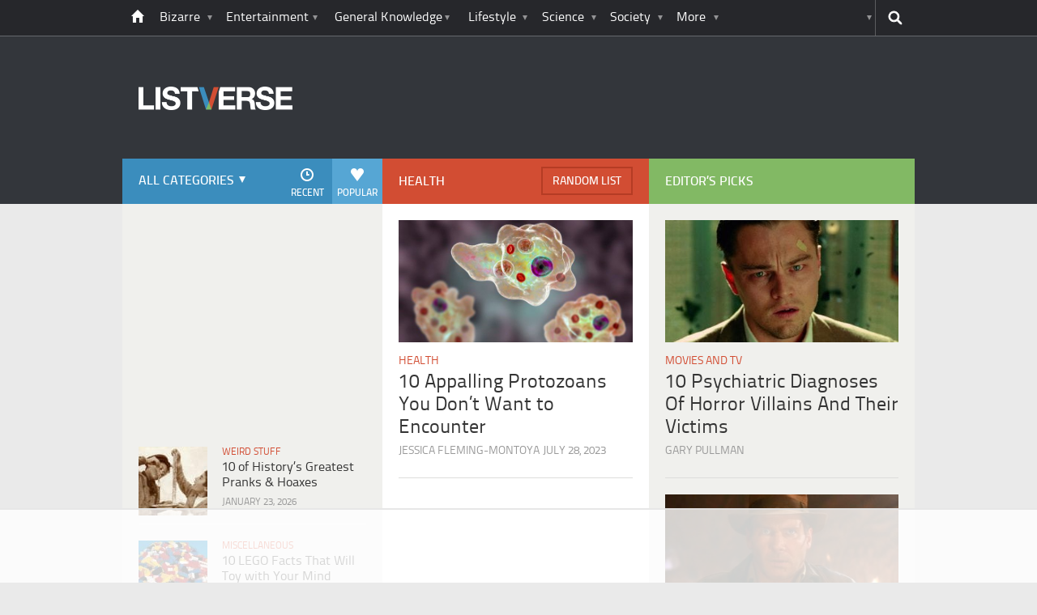

--- FILE ---
content_type: text/html
request_url: https://api.intentiq.com/profiles_engine/ProfilesEngineServlet?at=39&mi=10&dpi=936734067&pt=17&dpn=1&iiqidtype=2&iiqpcid=e02c561b-720f-4716-8c44-37f4b84ea63d&iiqpciddate=1769276805217&pcid=f780a7f9-22b9-4ec1-afbc-65ef28a10de1&idtype=3&gdpr=0&japs=false&jaesc=0&jafc=0&jaensc=0&jsver=0.33&testGroup=A&source=pbjs&ABTestingConfigurationSource=group&abtg=A&vrref=https%3A%2F%2Flistverse.com
body_size: 56
content:
{"abPercentage":97,"adt":1,"ct":2,"isOptedOut":false,"data":{"eids":[]},"dbsaved":"false","ls":true,"cttl":86400000,"abTestUuid":"g_763ae8cf-63ca-4a8a-af94-241d2705bf66","tc":9,"sid":-681972986}

--- FILE ---
content_type: text/html; charset=utf-8
request_url: https://www.google.com/recaptcha/api2/aframe
body_size: 267
content:
<!DOCTYPE HTML><html><head><meta http-equiv="content-type" content="text/html; charset=UTF-8"></head><body><script nonce="mGC5dJDMc5CAwM3piz4T4w">/** Anti-fraud and anti-abuse applications only. See google.com/recaptcha */ try{var clients={'sodar':'https://pagead2.googlesyndication.com/pagead/sodar?'};window.addEventListener("message",function(a){try{if(a.source===window.parent){var b=JSON.parse(a.data);var c=clients[b['id']];if(c){var d=document.createElement('img');d.src=c+b['params']+'&rc='+(localStorage.getItem("rc::a")?sessionStorage.getItem("rc::b"):"");window.document.body.appendChild(d);sessionStorage.setItem("rc::e",parseInt(sessionStorage.getItem("rc::e")||0)+1);localStorage.setItem("rc::h",'1769276815936');}}}catch(b){}});window.parent.postMessage("_grecaptcha_ready", "*");}catch(b){}</script></body></html>

--- FILE ---
content_type: text/plain; charset=utf-8
request_url: https://ads.adthrive.com/http-api/cv2
body_size: 5324
content:
{"om":["00xbjwwl","0929nj63","0av741zl","0iyi1awv","0po76ola","0pycs8g7","0sj1rko5","0z2q3gf2","1","1011_74_18364134","10310289136970_462091245","11142692","11509227","11769254","11769257","1185:1610326628","1185:1610326728","11896988","12010084","12168663","124843_10","124844_23","124848_8","124853_8","12931034","12952196","12952197","1610326628","1610326728","16x7UEIxQu8","17_23391302","17_24104681","17_24767217","17_24767234","17_24767248","19e75cc6-4c50-4451-b9e3-a4d96a5e505a","1h2987yhpl7","1h7yhpl7","1r7rfn75","1ybd10t0","201672019","206_501276","2132:42256981","2132:42828302","2132:45327622","2132:45327625","2132:45562714","2132:45868998","2132:45875347","2132:45970184","2132:45970495","2132:45975236","2132:46038653","2132:46039900","2132:46091204","22314285","2249:512188092","2249:650628516","2249:650628523","2249:650650503","2249:674673691","2249:691925891","2307:00xbjwwl","2307:0gpaphas","2307:1h7yhpl7","2307:222tsaq1","2307:2gev4xcy","2307:2mokbgft","2307:2pu0gomp","2307:2rhihii2","2307:2syjv70y","2307:5s8wi8hf","2307:74scwdnj","2307:7cmeqmw8","2307:7cogqhy0","2307:7fmk89yf","2307:7xb3th35","2307:8linfb0q","2307:8orkh93v","2307:98xzy0ek","2307:9d69c8kf","2307:9krcxphu","2307:a7w365s6","2307:a7wye4jw","2307:cv0h9mrv","2307:dfru8eib","2307:dif1fgsg","2307:eal0nev6","2307:ekck35lf","2307:fqeh4hao","2307:g749lgab","2307:gn3plkq1","2307:h0cw921b","2307:hbje7ofi","2307:hc7si6uf","2307:hfqgqvcv","2307:innyfbu3","2307:iqdsx7qh","2307:ixtrvado","2307:jd035jgw","2307:jrqswq65","2307:lp37a2wq","2307:m6rbrf6z","2307:n3egwnq7","2307:np9yfx64","2307:of8dd9pr","2307:pi9dvb89","2307:plth4l1a","2307:q1lzyhtb","2307:r0u09phz","2307:r5pphbep","2307:revf1erj","2307:s2ahu2ae","2307:tty470r7","2307:u30fsj32","2307:u4atmpu4","2307:u7p1kjgp","2307:uqph5v76","2307:w15c67ad","2307:x5dl9hzy","2307:x7xpgcfc","2307:xe7etvhg","2307:xoozeugk","2307:xoqodiix","2307:y96tvrmt","2307:z2zvrgyz","2307:zjn6yvkc","2307:zw6jpag6","23786257","2409_15064_70_86082706","2409_25495_176_CR52092918","2409_25495_176_CR52175340","2409_25495_176_CR52178316","245c4d97-6047-4964-9713-8d684dd044f0","24694813","248492122","25_13mvd7kb","25_4tgls8cg","25_53v6aquw","25_87z6cimm","25_8b5u826e","25_m2n177jy","25_op9gtamy","25_oz31jrd0","25_ti0s3bz3","25_yi6qlg3p","262594","2662_200562_8166422","2662_200562_8166427","2662_200562_8182931","2676:85402287","2676:85690699","2676:86739499","2709prc8","2715_9888_262592","2715_9888_262594","2715_9888_501276","29414696","29414711","29414845","2_206_554471","2mokbgft","2pu0gomp","2rhihii2","2syjv70y","308_125204_13","31809564","3335_25247_700109389","3335_25247_700109391","33603859","33604490","33605623","33608958","33627470","33637455","3490:CR52223710","3490:CR52223725","3646_185414_T26335189","3658_136236_x7xpgcfc","3658_1406006_T26265352","3658_15032_fevt4ewx","3658_15038_roi78lwd","3658_15078_fqeh4hao","3658_15078_revf1erj","3658_15106_u4atmpu4","3658_153983_45yw802f","3658_155735_plth4l1a","3658_18008_hc7si6uf","3658_18008_hswgcqif","3658_203382_xson3pvm","3658_203382_y96tvrmt","3658_203382_z2zvrgyz","3658_209208_7cogqhy0","3658_22079_u3kgq35b","3658_22898_T25553689","3658_254635_w3kkkcwo","3658_67113_h9sd3inc","3658_94590_T26225265","37cerfai","381513943572","3LMBEkP-wis","3e3ba631-8924-4877-abfe-568f3b4046bc","3k7l4b1y","3np7959d","3ws6ppdq","3xh2cwy9","4083IP31KS13blueboheme_44de2","409_189392","409_216366","409_216386","409_225983","409_225987","409_225988","43919974","43a7ptxe","44023623","44228426","44629254","44k7twuh","44z2zjbq","45868998","458901553568","45yw802f","46038615","4642109_46_12168663","47745534","481703827","485027845327","48700636","48877306","49039749","4etfwvf1","4fk9nxse","4lrf5n54","4tgls8cg","4zai8e8t","501276","50479792","51372397","51372410","51372434","522_119_6217233","53v6aquw","54035274","54147686","547788","54779847","549258659","5510:echvksei","5510:eq675jr3","5510:hc7si6uf","5510:mznp7ktv","5510:quk7w53j","5510:u4atmpu4","5510:u56k46eo","5510:ujl9wsn7","5510:vkztsyop","55167461","55344524","553781814","554440","554470","555_165_785452881089","5563_66529_OADD2.7353140498605_1QN29R6NFKVYSO2CBH","55763524","557_409_216396","557_409_216596","557_409_220169","557_409_220343","557_409_220344","557_409_228354","557_409_235268","558_93_hbje7ofi","558_93_ll77hviy","558_93_u4atmpu4","56071098","5626536529","564549740","5670:8168539","56824595","58310259131_553781814","59664236","59780459","59780461","59780474","59813347","59856354","59873208","5d3d3c6f-5b3e-45be-9a16-8f28eadbba2a","5s8wi8hf","5vg29sv8","60f5a06w","61210708","61210719","61526215","618576351","618653722","618876699","618980679","619089559","61916211","61932920","61932925","620646535425","62187798","6226505239","6226530649","6226543495","62499746","6250_66552_1114488823","627309156","627309159","628015148","628086965","628153053","628153173","628222860","628223277","628360582","628444259","628444349","628444433","628444439","628456310","628456313","628456382","628456403","628622163","628622166","628622172","628622178","628622241","628622244","628622247","628622250","628683371","628687043","628687157","628687460","628687463","628803013","628841673","629007394","629009180","629167998","629168001","629168010","629168565","629171196","629171202","62971376","62971378","62976224","630928655","63100589","6365_61796_742174851279","640134996606","643476627005","651637459","651637461","6547_67916_0Gjw2iApT0vDLd4TsPKP","6547_67916_0cDtbHUp72sSfp0ZxAfc","6547_67916_2RFQVjE8gBREGNxdsYzn","6547_67916_4o53P5YuNi9xBrhVgfw3","6547_67916_6I2I23wIVUDxqAWXYjwo","6547_67916_XJRt34Uz8tFFUsiYUYAO","6547_67916_YhPQ8Z8XRsLILcz6YAzY","6547_67916_ab9pIhyoe217jnT8nwxS","6547_67916_fFcYpshrOyN16UHgGtdQ","6547_67916_iflJdTKADrJ4kKZz81h0","6547_67916_x0RmH2qTDsFG0eH0e6oo","6547_67916_zyl6h5VtIV0Sa2kuMaY4","659216891404","659713728691","663293679","663293761","683738007","683738706","695879875","697189924","697525780","697876985","697876988","697876998","697893306","698493106","699201086","69d0e1e9-fd65-4f02-bed0-840a726343be","6cqn9jfm","6ejtrnf9","6mrds7pc","6nj9wt54","6pamm6b8","6rbncy53","6tj9m7jw","6zt4aowl","700109389","700109399","702423494","704615586","704889081","705039311","705115233","705115332","705115523","705116861","705119942","705555329","705910735","70_79482181","70_85402272","70_85402407","70_85690706","70_86082782","70_86082998","70_86083000","70_86698030","725307709636","74243_74_18364017","74243_74_18364062","74243_74_18364087","74243_74_18364134","74j1qch5","74wv3qdx","7732580","78827824","78827832","792984di3me","79482181","7969_149355_45562714","7969_149355_45975236","7969_149355_45999649","7a0tg1yi","7cmeqmw8","7cogqhy0","7f298mk89yf","7fmk89yf","7qIE6HPltrY","7qeykcdm","7s82759r","7x298b3th35","7xb3th35","8134487","8152859","8152878","8152879","8172734","8172741","8193073","8193078","8193103","82133858","82133859","83447757","85402401","85690521","85702152","86082706","86088017","86434083","86434341","86434487","86434647","864400fc-f91a-4f58-8488-5d99b28c65c6","86459697","86925905","86925928","86925932","86925934","86925937","86925938","896353dd-bc8e-45f3-9e0b-01775053ce1a","8b5u826e","8edb3geb","8linfb0q","8o298rkh93v","8orkh93v","8w4klwi4","9057/0328842c8f1d017570ede5c97267f40d","9057/211d1f0fa71d1a58cabee51f2180e38f","90_12452427","90_12452429","950ed8ee-70a7-4223-a306-a5d88622fc18","96srbype","97_8193073","97_8193078","98298xzy0ek","98xzy0ek","9c298amwlap","9krcxphu","9rqgwgyb","9t6gmxuz","9uox3d6i","E4WSOMeLzPI","a3ts2hcp","a4nw4c6t","a7w365s6","a7wye4jw","aYEy4bDVcvU","af9kspoi","afa4ab0a-3731-483c-8d24-afaa7e97d6dd","b41rck4a","b90cwbcd","bc5edztw","bd5xg6f6","bfwolqbx","bw5u85ie","c-Mh5kLIzow","c2330f35-4a89-4b4d-9541-e221360c1dab","c25t9p0u","c307bbbf-60df-4953-9de8-326165445c5d","c56e4frx","cbg18jr6","cd40m5wq","cr-1oplzoysu9vd","cr-1oplzoysubxe","cr-2azmi2ttu9vd","cr-2azmi2ttuatj","cr-2azmi2ttubwe","cr-2azmi2ttubxe","cr-39qkyn25ubwe","cr-97pzzgzrubqk","cr-a9s2xf1tubwj","cr-a9s2xf8vubwj","cr-aaqt0j4wubwj","cr-aav22g2yubwj","cr-aavwye0pubwj","cr-aawz3f1yubwj","cr-aawz3f3xubwj","cr-f6puwm2w27tf1","cr-f6puwm2x27tf1","cr-f6puwm2yu7tf1","cr-flbd4mx4ubwe","cr-flbd4mx4ubxe","cr-g7ywwk2qvft","cr-g7ywwk5qvft","cr-g7ywwk7qvft","cr-kz4ol95lu9vd","cr-ucg4ns5ouatj","cr-uibas9jiu9vd","cr-wzt6eo5fu9vd","cyzccp1w","d27492ue","d87ut8qg","daw00eve","de66hk0y","de6sdyoz","dg2WmFvzosE","dhd27ung","dif1fgsg","dlhzctga","dsp-404751","dwghal43","e2ti0ucc","eal0nev6","eb9vjo1r","echvksei","ekck35lf","eo0co93u","eq675jr3","f3craufm","f3h9fqou","fj298p0ceax","fjp0ceax","fpbj0p83","fq298eh4hao","fqeh4hao","funmfj04","g49ju19u","g749lgab","gsiq8bhr","gv7spfm4","h0cw921b","h1m1w12p","hbje7ofi","heb21q1u","hf298qgqvcv","hffavbt7","hfqgqvcv","hswgcqif","hu52wf5i","hueqprai","hwr63jqc","hzqgol41","i90isgt0","iaqttatc","ic8nkhb4","ikl4zu8e","iqdsx7qh","ix298trvado","ixtrvado","j39smngx","jd035jgw","jox7do5h","jrqswq65","jsy1a3jk","k0zxl8v3","k2xfz54q","k7j5z20s","kk2985768bd","kk5768bd","kv2blzf2","l2zwpdg7","l4p5cwls","lc408s2k","lizgrou8","ll77hviy","lp37a2wq","lxlnailk","mmr74uc4","mne39gsk","mul4id76","muvxy961","mznp7ktv","n8w0plts","np9yfx64","nsqnexud","ntjn5z55","nx53afwv","o54qvth1","o5xj653n","o6vx6pv4","of8dd9pr","ofoon6ir","ohld1y1d","oj70mowv","op9gtamy","ou8gxy4u","oz31jrd0","p0odjzyt","pefxr7k2","pi9dvb89","piwneqqj","pizqb7hf","pkydekxi","pl298th4l1a","plth4l1a","po4st59x","poc1p809","q1kdv2e7","q9I-eRux9vU","qexs87kc","qqvgscdx","qt09ii59","quk7w53j","r0u09phz","r3co354x","r5pphbep","rdwfobyr","rrlikvt1","rxhd1rly","rxj4b6nw","s2298ahu2ae","s2ahu2ae","s37ll62x","s5fkxzb8","t2dlmwva","t7d69r6a","td8zomk2","ti0s3bz3","tuivy3lz","u30fsj32","u4atmpu4","u56k46eo","u7p1kjgp","u7pifvgm","u8px4ucu","uhebin5g","uk3rjp8m","v705kko8","vdcb5d4i","ven7pu1c","veuwcd3t","vj7hzkpp","vkztsyop","w15c67ad","w3kkkcwo","w5et7cv9","w925m26k","wih2rdv3","wp3sy74c","wsyky9op","ww2ziwuk","wwo5qowu","x716iscu","x7xpgcfc","x8r63o37","xdaezn6y","xe7etvhg","xncaqh7c","xnx5isri","xoqodiix","xson3pvm","xzhzyk69","y51tr986","yass8yy7","ygwxiaon","yi6qlg3p","yy10h45c","z0t9f1cw","z2zvrgyz","z8p3j18i","zaiy3lqy","zep75yl2","zpm9ltrh","zsvdh1xi","zw6jpag6","zwzjgvpw","zxaju0ay","7979132","7979135"],"pmp":[],"adomains":["123notices.com","1md.org","about.bugmd.com","acelauncher.com","adameve.com","akusoli.com","allyspin.com","askanexpertonline.com","atomapplications.com","bassbet.com","betsson.gr","biz-zone.co","bizreach.jp","braverx.com","bubbleroom.se","bugmd.com","buydrcleanspray.com","byrna.com","capitaloneshopping.com","clarifion.com","combatironapparel.com","controlcase.com","convertwithwave.com","cotosen.com","countingmypennies.com","cratedb.com","croisieurope.be","cs.money","dallasnews.com","definition.org","derila-ergo.com","dhgate.com","dhs.gov","displate.com","easyprint.app","easyrecipefinder.co","fabpop.net","familynow.club","fla-keys.com","folkaly.com","g123.jp","gameswaka.com","getbugmd.com","getconsumerchoice.com","getcubbie.com","gowavebrowser.co","gowdr.com","gransino.com","grosvenorcasinos.com","guard.io","hero-wars.com","holts.com","instantbuzz.net","itsmanual.com","jackpotcitycasino.com","justanswer.com","justanswer.es","la-date.com","lightinthebox.com","liverrenew.com","local.com","lovehoney.com","lulutox.com","lymphsystemsupport.com","manualsdirectory.org","meccabingo.com","medimops.de","mensdrivingforce.com","millioner.com","miniretornaveis.com","mobiplus.me","myiq.com","national-lottery.co.uk","naturalhealthreports.net","nbliver360.com","nikke-global.com","nordicspirit.co.uk","nuubu.com","onlinemanualspdf.co","original-play.com","outliermodel.com","paperela.com","paradisestays.site","parasiterelief.com","peta.org","photoshelter.com","plannedparenthood.org","playvod-za.com","printeasilyapp.com","printwithwave.com","profitor.com","quicklearnx.com","quickrecipehub.com","rakuten-sec.co.jp","rangeusa.com","refinancegold.com","robocat.com","royalcaribbean.com","saba.com.mx","shift.com","simple.life","spinbara.com","systeme.io","taboola.com","tackenberg.de","temu.com","tenfactorialrocks.com","theoceanac.com","topaipick.com","totaladblock.com","usconcealedcarry.com","vagisil.com","vegashero.com","vegogarden.com","veryfast.io","viewmanuals.com","viewrecipe.net","votervoice.net","vuse.com","wavebrowser.co","wavebrowserpro.com","weareplannedparenthood.org","xiaflex.com","yourchamilia.com"]}

--- FILE ---
content_type: text/plain
request_url: https://rtb.openx.net/openrtbb/prebidjs
body_size: -221
content:
{"id":"268de2e2-252f-456e-90b4-5201c40e7bb8","nbr":1}

--- FILE ---
content_type: text/plain
request_url: https://rtb.openx.net/openrtbb/prebidjs
body_size: -221
content:
{"id":"6e22cfb6-de56-4000-bc01-ce1b628c071a","nbr":0}

--- FILE ---
content_type: text/plain
request_url: https://rtb.openx.net/openrtbb/prebidjs
body_size: -221
content:
{"id":"bafa304a-f4d9-4b55-9253-21a6230ae974","nbr":0}

--- FILE ---
content_type: text/plain
request_url: https://rtb.openx.net/openrtbb/prebidjs
body_size: -221
content:
{"id":"12430f79-04db-4b14-b3c6-aededa5c3aff","nbr":0}

--- FILE ---
content_type: text/plain
request_url: https://rtb.openx.net/openrtbb/prebidjs
body_size: -221
content:
{"id":"07086074-9033-4317-9491-6afa8c72b69f","nbr":0}

--- FILE ---
content_type: text/plain
request_url: https://rtb.openx.net/openrtbb/prebidjs
body_size: -221
content:
{"id":"b6649d98-4c74-4ac5-8d45-2621f55e753a","nbr":0}

--- FILE ---
content_type: text/plain
request_url: https://rtb.openx.net/openrtbb/prebidjs
body_size: -221
content:
{"id":"7345fa1c-87b2-413e-8d5b-983f709933c6","nbr":0}

--- FILE ---
content_type: text/plain; charset=UTF-8
request_url: https://at.teads.tv/fpc?analytics_tag_id=PUB_17002&tfpvi=&gdpr_consent=&gdpr_status=22&gdpr_reason=220&ccpa_consent=&sv=prebid-v1
body_size: 56
content:
MjQ0ZWIyZjMtOGJlMi00M2FjLTkxYjEtNDMxNDI1Y2Q5OTZlIzQtMg==

--- FILE ---
content_type: text/plain
request_url: https://rtb.openx.net/openrtbb/prebidjs
body_size: -84
content:
{"id":"165f3fc9-0cfa-43c1-932d-ac0aadccd3b6","nbr":0}

--- FILE ---
content_type: text/plain
request_url: https://rtb.openx.net/openrtbb/prebidjs
body_size: -221
content:
{"id":"1b18b47d-7d48-4f64-94e9-9c714414b146","nbr":0}

--- FILE ---
content_type: text/plain
request_url: https://rtb.openx.net/openrtbb/prebidjs
body_size: -221
content:
{"id":"a169d4b6-fb5b-46ef-b6b3-2ac4e9cf3290","nbr":0}

--- FILE ---
content_type: text/plain
request_url: https://rtb.openx.net/openrtbb/prebidjs
body_size: -221
content:
{"id":"827f6c12-8b54-44bf-9670-bc9320ad91a8","nbr":0}